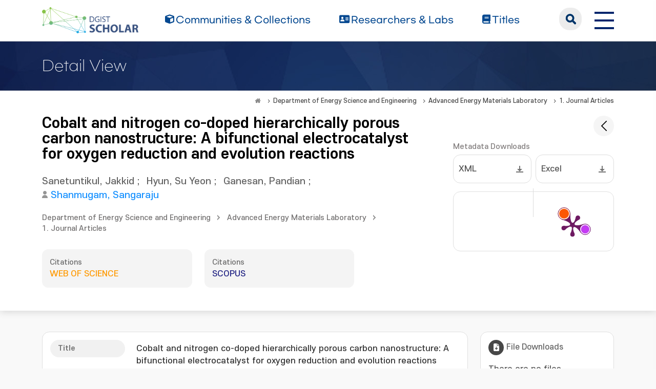

--- FILE ---
content_type: text/html;charset=UTF-8
request_url: https://scholar.dgist.ac.kr/handle/20.500.11750/9521
body_size: 6751
content:
<!DOCTYPE html>
<html>
    <head>
        <title>DGIST Scholar: Cobalt and nitrogen co-doped hierarchically porous carbon nanostructure: A bifunctional electrocatalyst for oxygen reduction and evolution reactions</title>
        <meta http-equiv="Content-Type" content="text/html; charset=UTF-8"/>
        <meta http-equiv="X-UA-Compatible" content="IE=edge"/>
        <meta name="Generator" content="DSpace 6.3"/>
        <meta name="viewport" content="width=device-width, initial-scale=1.0"/>
        <link rel="shortcut icon" href="/favicon.ico" type="image/x-icon"/>
        <link rel="stylesheet" href="/css/bootstrap.min.css"/>
        <link rel="stylesheet" href="/css/layout.css" type="text/css"/>
        <link rel="stylesheet" href="/css/mquery.css" type="text/css"/>
        <link rel="stylesheet" href="/css/css-loader.css" type="text/css"/>
        <link rel="stylesheet" href="/print.css" type="text/css" media="print"/>
        <!-- Owl Carousel Assets -->
        <link href="/css/owl.carousel.css" rel="stylesheet"/>
        <link href="/css/owl.theme.default.min.css" rel="stylesheet"/>
        <!-- Slidebars CSS -->
        <link rel="stylesheet" href="/css/slidebars.css"/>
        <!-- 웹 폰트-->
        <link href="/css/fontawesome.css" rel="stylesheet" />
        <link href="/css/solid.css" rel="stylesheet" />
        <link href="/css/regular.css" rel="stylesheet" />
        <link href="/css/brands.css" rel="stylesheet" />
        <script src="/js/utils.js"></script>
        <script src="/js/jquery-latest.min.js"></script>
        <script src="/js/jquery-migrate.min.js"></script>
        <script src="/static/js/jquery/jquery-ui-1.10.3.custom.min.js"></script>
        <script src="/static/js/bootstrap/bootstrap.min.js"></script>
        <script src="/static/js/bootstrap/bootstrap.bundle.min.js"></script>
        <script src="/static/js/holder.js"></script>
        <script src="/static/js/choice-support.js"></script>
        <script src="/js/owl.carousel.js"></script>
        <script src="/js/common.js"></script>
        <script src="/js/r2ds-common.js"></script>
        
<link rel="schema.DCTERMS" href="http://purl.org/dc/terms/" />
<link rel="schema.DC" href="http://purl.org/dc/elements/1.1/" />
<link rel="schema.OAK" href="http://www.oak.go.kr/terms/" />
<meta name="DC.citation.issue" qualifier="number" content="47" />
<meta name="DC.citation.volume" qualifier="volume" content="6" />
<meta name="DC.creator" qualifier="author" content="Sanetuntikul, Jakkid" authority="201134002" />
<meta name="DC.creator" qualifier="author" content="Hyun, Su Yeon" authority="201634009" />
<meta name="DC.creator" qualifier="author" content="Ganesan, Pandian" authority="201334001" />
<meta name="DC.creator" qualifier="author" content="Shanmugam, Sangaraju" authority="92bb79b7-6d9d-456c-adbc-898a0dd80710" />
<meta name="DC.description" qualifier="isOpenAccess" content="FALSE" />
<meta name="DC.identifier" qualifier="bibliographicCitation" content="Sanetuntikul, Jakkid. (2018-12). Cobalt and nitrogen co-doped hierarchically porous carbon nanostructure: A bifunctional electrocatalyst for oxygen reduction and evolution reactions. Journal of Materials Chemistry A, 6(47), 24078–24085. doi: 10.1039/c8ta08476a" />
<meta name="DC.identifier" qualifier="doi" content="10.1039/c8ta08476a" />
<meta name="DC.identifier" qualifier="rimsid" content="9929" />
<meta name="DC.identifier" qualifier="scopusid" content="2-s2.0-85058186688" />
<meta name="DC.identifier" scheme="DCTERMS.URI" qualifier="uri" content="http://hdl.handle.net/20.500.11750/9521" />
<meta name="DC.issued" qualifier="issued" content="2018-12" />
<meta name="DC.language" content="English" />
<meta name="DC.publisher" content="Royal Society of Chemistry" />
<meta name="DC.subject" qualifier="keywordPlus" content="Alkaline fuel cells" />
<meta name="DC.subject" qualifier="keywordPlus" content="Carbon" />
<meta name="DC.subject" qualifier="keywordPlus" content="Cobalt" />
<meta name="DC.subject" qualifier="keywordPlus" content="Cost effectiveness" />
<meta name="DC.subject" qualifier="keywordPlus" content="Electrocatalysts" />
<meta name="DC.subject" qualifier="keywordPlus" content="Electrolytic reduction" />
<meta name="DC.subject" qualifier="keywordPlus" content="Nanostructures" />
<meta name="DC.subject" qualifier="keywordPlus" content="Nitrogen" />
<meta name="DC.subject" qualifier="keywordPlus" content="Oxygen" />
<meta name="DC.subject" qualifier="keywordPlus" content="Bifunctional electrocatalysts" />
<meta name="DC.subject" qualifier="keywordPlus" content="Electrocatalytic activity" />
<meta name="DC.subject" qualifier="keywordPlus" content="Hierarchically porous carbons" />
<meta name="DC.subject" qualifier="keywordPlus" content="Long term durability" />
<meta name="DC.subject" qualifier="keywordPlus" content="Non-precious metals" />
<meta name="DC.subject" qualifier="keywordPlus" content="Oxygen reduction and evolution reactions" />
<meta name="DC.subject" qualifier="keywordPlus" content="Porous nanostructures" />
<meta name="DC.subject" qualifier="keywordPlus" content="Single-step method" />
<meta name="DC.subject" qualifier="keywordPlus" content="Porous materials" />
<meta name="DC.title" content="Cobalt and nitrogen co-doped hierarchically porous carbon nanostructure: A bifunctional electrocatalyst for oxygen reduction and evolution reactions" />
<meta name="DC.type" content="Article" />
<meta name="DCTERMS.abstract" qualifier="abstract" content="Designing efficient and cost-effective electrocatalysts is a great challenge for oxygen reduction and evolution reactions (ORR/OER). Herein, we describe the fabrication of Co and N co-doped porous carbon-based catalysts (CoNPCs) using a single step method. The CoNPCs show good electrocatalytic activity and long-term durability due to the presence of plentiful Co and N active sites and highly porous nanostructures. Further demonstration in alkaline fuel cell and Zn-air battery devices shows remarkable performance as an efficient non-precious metal electrode. © 2018 The Royal Society of Chemistry." />
<meta name="DCTERMS.available" scheme="DCTERMS.W3CDTF" qualifier="available" content="2019-01-27T13:48:51Z" />
<meta name="DCTERMS.created" scheme="DCTERMS.W3CDTF" qualifier="created" content="2018-12-21" />
<meta name="DCTERMS.dateAccepted" scheme="DCTERMS.W3CDTF" qualifier="accessioned" content="2019-01-27T13:48:51Z" />
<meta name="OAK.author" scheme="OAK.AUTHOR" content="Sanetuntikul, Jakkid" authority="201134002" />
<meta name="OAK.author" scheme="OAK.AUTHOR" content="Hyun, Su Yeon" authority="201634009" />
<meta name="OAK.author" scheme="OAK.AUTHOR" content="Ganesan, Pandian" authority="201334001" />
<meta name="OAK.author" scheme="OAK.AUTHOR" content="Shanmugam, Sangaraju" authority="92bb79b7-6d9d-456c-adbc-898a0dd80710" />
<meta name="OAK.identifier.issn" scheme="OAK.ISSN" content="2050-7488" />
<meta name="OAK.relation.journal" scheme="OAK.JOURNAL" content="Journal of Materials Chemistry A" />
<meta name="OAK.relation.no" scheme="OAK.NO" content="47" />
<meta name="OAK.relation.volume" scheme="OAK.VOLUME" content="6" />

<meta name="citation_keywords" content="Article" />
<meta name="citation_title" content="Cobalt and nitrogen co-doped hierarchically porous carbon nanostructure: A bifunctional electrocatalyst for oxygen reduction and evolution reactions" />
<meta name="citation_publisher" content="Royal Society of Chemistry" />
<meta name="citation_author" content="Sanetuntikul, Jakkid" />
<meta name="citation_author" content="Hyun, Su Yeon" />
<meta name="citation_author" content="Ganesan, Pandian" />
<meta name="citation_author" content="Shanmugam, Sangaraju" />
<meta name="citation_abstract_html_url" content="https://scholar.dgist.ac.kr/handle/20.500.11750/9521" />
<meta name="citation_issn" content="2050-7488" />
<meta name="citation_doi" content="10.1039/c8ta08476a" />
<meta name="citation_volume" content="6" />
<!-- Global site tag (gtag.js) - Google Analytics -->
    <script async src="https://www.googletagmanager.com/gtag/js?id=G-BMYKDNQSBB"></script>
    <script>
        window.dataLayer = window.dataLayer || [];
        function gtag() {
            dataLayer.push(arguments);
        }
        gtag('js', new Date());
        gtag('config', 'G-BMYKDNQSBB');
    </script>
<script src="https://d1bxh8uas1mnw7.cloudfront.net/assets/embed.js"></script>
    <script src="https://cdn.plu.mx/widget-popup.js"></script><!-- HTML5 shim and Respond.js IE8 support of HTML5 elements and media queries -->
        <!--[if lt IE 9]>
            <script src="/static/js/html5shiv.js"></script>
            <script src="/static/js/respond.min.js"></script>
        <![endif]-->
    </head>
    <body>
        <div class="sub_header">
            <div class="header_wrap">
                <div class="container">
                    <div class="header_box">
                        <div class="header_inner">
                            <h1><a href="/"><img src="/image/background/logo.png" alt="DGIST Library Repository"></a></h1>
                            <nav>
    <ul>
        <li><a href="/community-list"><i class="fa-solid fa-cube"></i><span>Communities & Collections</span></a></li>
        <li><a href="/browse-researcher"><i class="fa-solid fa-address-card"></i><span>Researchers &amp; Labs</span></a></li>
        <li><a href="/simple-search?type=title&sort_by=2&order=desc"><i class="fa-solid fa-book"></i><span>Titles</span></a></li>
    </ul>
</nav>
<div class="header_user_box">
    <div class="h_t_search">
        <a href="#" class="h_t_search_bt" id="h_t_search_bt"
           data-modal-selector=".mobile_s_inner">search</a>
        <div class="mobile_s_inner">
            <div class="ms_box">
                <div class="ms_inner">
                    <form action="/simple-search" method="get">
                        <p class="mmobile_s_int"><input type="text" title="검색" placeholder="검색어를 입력해주세요." name="query"/></p>
                        <div class="m_s_bt_box">
                            <input type="submit" title="검색" class="modal_search_bt" value="search"/>
                            <button type="button" class="sub_search_close" data-modal-selector=".mobile_s_inner">Close</button>
                        </div>
                    </form>
                </div>
            </div>
        </div>
    </div>
    <div class="top_right_box">
        <div class="h_t_link_box">
            <ul class="h_t_link">
                <li><a href="https://dgist.ac.kr" target="_blank" rel="noreferrer noopener" title="새 창 열림">DGIST</a></li>
                <li><a href="https://library.dgist.ac.kr" target="_blank" rel="noreferrer noopener" title="새 창 열림">LIBRARY</a></li>
                <li><a href="https://www.dgist.ac.kr/rnd/" target="_blank" rel="noreferrer noopener" title="새 창 열림">DGIST R&amp;D</a></li>
                </ul>
        </div>
        <div class="side_bt_box">
            <button type="button" class="mobile_nav_bt" data-toggle="offcanvas">
                <span class="hamb-top"></span>
                <span class="hamb-middle"></span>
                <span class="hamb-bottom"></span>
            </button>
        </div>
    </div>
</div>

</div>
                    </div>
                    <!--header_box :e -->
                </div>
            </div>
        </div>
<div class="sub_header">
        <div class="sub_visual_wrap">
            <div class="container">
                <h3>Detail View</h3>
            </div>
        </div>
    </div>
    <div class="top_option_wrap">
        <div class="container">
            <div class="r_l_bar">
                <div class="page_nav">
    <a href="/" class="page_home" title="Move to home">&nbsp;</a>
                    <a href="/handle/20.500.11750/207" class="page_link">Department of Energy Science and Engineering</a>
                <a href="/handle/20.500.11750/235" class="page_link">Advanced Energy Materials Laboratory</a>
                <a href="/handle/20.500.11750/237" class="page_link">1. Journal Articles</a>
                </div></div>
            <div class="researcher_view_wrap">
                <div class="d_v_back">
                    <a href="javascript:history.back();" class="d_v_back_bt" data-bs-toggle="tooltip" data-bs-placement="bottom" title="" data-bs-original-title="목록"></a>
                </div>
                <div class="j_v_t_l">
                    <div class="journal_tit">Cobalt and nitrogen co-doped hierarchically porous carbon nanostructure: A bifunctional electrocatalyst for oxygen reduction and evolution reactions</div>
                    <div class="list_writer">
                        <ul>
                            <li>
                                    <a class="authority" href="/browse?type=author&value=Sanetuntikul, Jakkid">Sanetuntikul, Jakkid</a>
                                                ;&nbsp;</li>
                            <li>
                                    <a class="authority" href="/browse?type=author&value=Hyun, Su Yeon">Hyun, Su Yeon</a>
                                                ;&nbsp;</li>
                            <li>
                                    <a class="authority" href="/browse?type=author&value=Ganesan, Pandian">Ganesan, Pandian</a>
                                                ;&nbsp;</li>
                            <li>
                                    <a class="researcher" href="/researcher/92bb79b7-6d9d-456c-adbc-898a0dd80710">Shanmugam, Sangaraju</a>
                                                </li>
                            </ul>
                    </div>
                    <div class="j_v_page">
                        <ul>
                            <li><a href="/handle/20.500.11750/207">Department of Energy Science and Engineering</a></li>
                                    <li><a href="/handle/20.500.11750/235">Advanced Energy Materials Laboratory</a></li>
                                    <li><a href="/handle/20.500.11750/237">1. Journal Articles</a></li>
                                </ul>
                    </div>
                    <div class="row gy-3">
                        <div class="col-md-5">
                            <div class="j_v_cit">
                                <span>Citations</span>
                                <p>WEB OF SCIENCE</p>
                                <em></em>
                            </div>
                        </div>
                        <div class="col-md-5">
                            <div class="j_v_cit j_v_c_scopus">
                                <span>Citations</span>
                                <p>SCOPUS</p>
                                <em></em>
                            </div>
                        </div>
                    </div>
                </div>
                <div class="j_v_info_r">
                    <p class="j_v_i_t">Metadata Downloads</p>
<div class="row gy-2 gx-2 mb-3">
    <div class="col-md-6">
        <div class="meta_l_box">
            <a href="/export-dc?item_id=e7b4ca36-4f7b-4fc0-9c92-a3ed3b36fee8" class="round_box">
                XML</a>
        </div>
    </div>
    <div class="col-md-6">
        <div class="meta_l_box">
            <a href="/export-excel?item_id=e7b4ca36-4f7b-4fc0-9c92-a3ed3b36fee8" class="round_box">
                Excel</a>
        </div>
    </div>
</div>
<div class="line_brick">
        <div class="j_v_alt_box">
            <div class="j_v_alt_item">
                <div data-badge-popover="right" data-badge-type="donut"
                     data-doi="10.1039/c8ta08476a" style="margin-top: 12px;"
                     class="altmetric-embed">
                </div>
            </div>
            <div class="j_v_alt_item">
                <a href="https://plu.mx/plum/a/?doi=10.1039/c8ta08476a" class="plumx-plum-print-popup"
                   data-popup="right"></a>
            </div>
        </div>
    </div>
</div>
            </div>
        </div>
    </div>
    <div class="sub_contents_wrap">
        <div class="container">
            <div class="row gy-4">
                <div class="col-md-12 col-lg-8 col-xl-9">
                    <script>
    (function ($) {
        $(() => {
            const $abst = $('.abstract');
            if ($abst.length > 0) {
                if ($abst[0].scrollHeight > $abst.height()) {
                    $('.more').addClass('show');
                }
            }
            $(document).on('click', '.more', (e) => {
                const $a = $(e.target);
                $a.toggleClass('opened');
                $a.siblings('.abstract').toggleClass('opened');
            });
        });
    })(jQuery);
</script>
<div class="line_brick">
    <div class="b_pd">
        <div class="j_v_inner">
                    <dl class="j_v_dl">
                                <dt>Title</dt>
                                <dd class="">
                                    Cobalt and nitrogen co-doped hierarchically porous carbon nanostructure: A bifunctional electrocatalyst for oxygen reduction and evolution reactions</dd>
                            </dl>
                        <dl class="j_v_dl">
                                <dt>Issued Date</dt>
                                <dd class="">
                                    2018-12</dd>
                            </dl>
                        <dl class="j_v_dl">
                                <dt>Citation</dt>
                                <dd class="">
                                    Sanetuntikul, Jakkid. (2018-12). Cobalt and nitrogen co-doped hierarchically porous carbon nanostructure: A bifunctional electrocatalyst for oxygen reduction and evolution reactions. Journal of Materials Chemistry A, 6(47), 24078–24085. doi: 10.1039/c8ta08476a</dd>
                            </dl>
                        <dl class="j_v_dl">
                                <dt>Type</dt>
                                <dd class="">
                                    Article</dd>
                            </dl>
                        <dl class="j_v_dl">
                                <dt>Keywords</dt>
                                <dd class="">
                                    <a class="value" href="/browse?type=subject&value=Alkaline fuel cells">Alkaline fuel cells</a>
                                            ;&nbsp;<a class="value" href="/browse?type=subject&value=Carbon">Carbon</a>
                                            ;&nbsp;<a class="value" href="/browse?type=subject&value=Cobalt">Cobalt</a>
                                            ;&nbsp;<a class="value" href="/browse?type=subject&value=Cost effectiveness">Cost effectiveness</a>
                                            ;&nbsp;<a class="value" href="/browse?type=subject&value=Electrocatalysts">Electrocatalysts</a>
                                            ;&nbsp;<a class="value" href="/browse?type=subject&value=Electrolytic reduction">Electrolytic reduction</a>
                                            ;&nbsp;<a class="value" href="/browse?type=subject&value=Nanostructures">Nanostructures</a>
                                            ;&nbsp;<a class="value" href="/browse?type=subject&value=Nitrogen">Nitrogen</a>
                                            ;&nbsp;<a class="value" href="/browse?type=subject&value=Oxygen">Oxygen</a>
                                            ;&nbsp;<a class="value" href="/browse?type=subject&value=Bifunctional electrocatalysts">Bifunctional electrocatalysts</a>
                                            ;&nbsp;<a class="value" href="/browse?type=subject&value=Electrocatalytic activity">Electrocatalytic activity</a>
                                            ;&nbsp;<a class="value" href="/browse?type=subject&value=Hierarchically porous carbons">Hierarchically porous carbons</a>
                                            ;&nbsp;<a class="value" href="/browse?type=subject&value=Long term durability">Long term durability</a>
                                            ;&nbsp;<a class="value" href="/browse?type=subject&value=Non-precious metals">Non-precious metals</a>
                                            ;&nbsp;<a class="value" href="/browse?type=subject&value=Oxygen reduction and evolution reactions">Oxygen reduction and evolution reactions</a>
                                            ;&nbsp;<a class="value" href="/browse?type=subject&value=Porous nanostructures">Porous nanostructures</a>
                                            ;&nbsp;<a class="value" href="/browse?type=subject&value=Single-step method">Single-step method</a>
                                            ;&nbsp;<a class="value" href="/browse?type=subject&value=Porous materials">Porous materials</a>
                                            </dd>
                            </dl>
                        <dl class="j_v_dl">
                                <dt>ISSN</dt>
                                <dd class="">
                                    2050-7488</dd>
                            </dl>
                        <dl class="j_v_dl">
                                <dt>Abstract</dt>
                                <dd class="">
                                    <p class="abstract">Designing efficient and cost-effective electrocatalysts is a great challenge for oxygen reduction and evolution reactions (ORR/OER). Herein, we describe the fabrication of Co and N co-doped porous carbon-based catalysts (CoNPCs) using a single step method. The CoNPCs show good electrocatalytic activity and long-term durability due to the presence of plentiful Co and N active sites and highly porous nanostructures. Further demonstration in alkaline fuel cell and Zn-air battery devices shows remarkable performance as an efficient non-precious metal electrode. © 2018 The Royal Society of Chemistry.</p>
                                                <a class="more" href="javascript:void(0);">더보기</a>
                                            </dd>
                            </dl>
                        <dl class="j_v_dl">
                                <dt>URI</dt>
                                <dd class="v_sharp_dd">
                                    <a target="_blank" rel="noreferrer noopener" title="새 창 열림" href="http://hdl.handle.net/20.500.11750/9521">http://hdl.handle.net/20.500.11750/9521<em></em></a>
                                            </dd>
                            </dl>
                        <dl class="j_v_dl">
                                <dt>DOI</dt>
                                <dd class="">
                                    <a target="_blank" rel="noreferrer noopener" title="새 창 열림" href="https://doi.org/10.1039/c8ta08476a">10.1039/c8ta08476a<em></em></a>
                                                            </dd>
                            </dl>
                        <dl class="j_v_dl">
                                <dt>Publisher</dt>
                                <dd class="">
                                    Royal Society of Chemistry</dd>
                            </dl>
                        <a class="j_v_meta_bt" href="/handle/20.500.11750/9521?mode=full"><span>Show Full Item Record</span></a>
                    </div>
            </div>
</div></div>
                <div class="col-md-12 col-lg-4 col-xl-3">
    <div class="line_brick">
        <div class="b_pd">
            <div class="j_v_facet_box">
                <h4><span><i class="fa-solid fa-file-arrow-down"></i></span>File Downloads</h4>
                <ul class="j_v_f_download">
                    <li>There are no files associated with this item.</li>
                        </ul>
            </div>
            <div class="j_v_facet_box">
                <h4><span><i class="fa fa-share-alt"></i></span>공유</h4>
                <div class="a_share_box">
                    <div class="a_share_qr"><img alt="qrcode" src="https://api.qrserver.com/v1/create-qr-code/?size=60x60&data=https://scholar.dgist.ac.kr/handle/20.500.11750/9521"/></div>
                    <!-- SHARE AddToAny BEGIN -->
                    <script type="text/javascript">
                        var a2a_config = a2a_config || {};
                        a2a_config.linkname = 'Cobalt and nitrogen co-doped hierarchically porous carbon nanostructure: A bifunctional electrocatalyst for oxygen reduction and evolution reactions';
                        a2a_config.linkurl = 'https://scholar.dgist.ac.kr/handle/20.500.11750/9521';
                        a2a_config.num_services = 10;
                        a2a_config.show_title = 1;
                        a2a_config.prioritize = ["facebook", "twitter", "pinterest", "kakao", "line", "email"];
                        a2a_config.color_bg = "fbfbf7";
                    </script>
                    <a class="a_share_bt a2a_dd a2a_counter" role="button" href="https://www.addtoany.com/share">
                        공유하기</a>
                    <script async src="https://static.addtoany.com/menu/page.js"></script>
                </div>
            </div>
            <div class="j_v_facet_box">
                    <h4><span><i class="fa-solid fa-user"></i></span>Related Researcher</h4>
                    <div class="j_v_facet_user"><img src="/researcher-image?id=92bb79b7-6d9d-456c-adbc-898a0dd80710" alt="상가라쥬샨무감"/></div>
                    <div class="r_i_t_box">
                        <dl>
                            <dt><a href="/researcher/92bb79b7-6d9d-456c-adbc-898a0dd80710">Shanmugam, Sangaraju<span>상가라쥬샨무감</span></a></dt>
                            <dd>
                            <p>Department of Energy Science and Engineering</p>
                                </dd>
                        </dl>
                        <a href="/researcher/92bb79b7-6d9d-456c-adbc-898a0dd80710" class="j_v_f_more"><span>read more</span></a>
                    </div>
                </div>
            <div class="j_v_facet_box mb-0">
                <h4><span><i class="fa-solid fa-chart-column"></i></span>Total Views &amp; Downloads</h4>
                <div class="item_statistics_area">
                    <div id="count_view" data-view="" data-down=""></div>
                </div>
            </div>
        </div>
    </div>
</div></div>
        </div>
    </div>
<footer>
            <div class="container">
                <div class="footer_inner">
                    <div class="footer_text_box">
                        <a class="privacy" href="https://dgist.ac.kr/kor/sitemap01.do" target="_blank">Privacy Policy</a>
                        <p>Copyrights ⓒ 2016. Daegu Gyeongbuk Institute of Science &amp; Technology All right reserved.</p>
                        <p>DGIST Scholar was built with support from the <a href="http://www.oak.go.kr">OAK</a> distribution project by the National Library of Korea.</p>
                        <p>Certain data included herein are derived from the © Web of Science of Clarivate Analytics. All rights reserved.</p>
                        <p>You may not copy or re-distribute this material in whole or in part without the prior written consent of Clarivate Analytics.</p>
                        <p>Library Services Team, DGIST 333. Techno Jungang-daero, Hyeonpung-myeon, Dalseong-gun, Daegu, 42988, Republic of Korea.</p>
                    </div>
                    <div class="footer_r_box">
                        <p>
                            <a href="/feed/rss_1.0/site" >RSS_1.0</a>
                                <a href="/feed/rss_2.0/site" >RSS_2.0</a>
                                <a href="/feed/atom_1.0/site" class="rss-line">ATOM_1.0</a>
                                </p>
                    </div>
                </div>
            </div>
        </footer>
        <section>
            <div class="modal_box"></div>
            <aside id="sidenav" class="left_sidebar">
                <div class="l_n_top_box">
                    <h2>DGIST Scholar</h2>
                    <a href="javascript:void(0);" class="rn_close_bt">닫기</a>
                </div>
                <div class="l_n_scroll_box">
                    <div class="left_nav_wrap">
                        <ul>
                            <li><a href="/community-list" class="l_nav_menu"><i class="fa-solid fa-cube"></i><span>Communities & Collections</span></a></li>
                            <li><a href="/browse-researcher" class="l_nav_menu"><i class="fa-solid fa-address-card"></i><span>Researchers &amp; Labs</span></a></li>
                            <li><a href="/simple-search?type=title" class="l_nav_menu"><i class="fa-solid fa-book"></i><span>Titles</span></a></li>
                        </ul>
                    </div>
                    <div class="l_nav_link">
                        <h4>Related link</h4>
                        <ul>
                            <li><a href="https://dgist.ac.kr" target="_blank" rel="noreferrer noopener">DGIST</a></li>
                            <li><a href="https://library.dgist.ac.kr" target="_blank" rel="noreferrer noopener">LIBRARY</a></li>
                            <li><a href="https://library.dgist.ac.kr" target="_blank" rel="noreferrer noopener">DGIST R&amp;D</a></li>
                        </ul>
                    </div>
                </div>
            </aside>
        </section>
    </body>
</html>
<script src="https://www.google.com/jsapi"></script>
    <script>
        (function ($) {
            $(function() {
                google.load("visualization", "1", {packages:["corechart"]});
                google.setOnLoadCallback(drawChart);
                function drawChart() {
                    const $countView = $('#count_view');
                    const data = google.visualization.arrayToDataTable([
                        ['', 'Count'],
                        ['View', $countView.data('view')],
                        ['Download', $countView.data('down')]
                    ]);
                    const options = {
                        pieHole: 0.3,
                        legend: { position: 'bottom' }
                    };
                    const chart = new google.visualization.PieChart(document.getElementById('count_view'));
                    chart.draw(data, options);
                }
                $(window).on('resize', function () {
                    drawChart();
                });
            });
        })(jQuery);
    </script><!-- 메인 슬라이드 -->
<script type="text/javascript">
    (function($) {
        $(function() {
            // 메뉴 고정
            window.addEventListener('scroll', () => {
                const header = document.querySelector('.sub_header');
                if (window.scrollY > 90) {
                    header.classList.add('active');
                } else {
                    header.classList.remove('active');
                }
            });
            var searchOpenButton = document.querySelector(".h_t_search_bt");
            var searchCloseButton = document.querySelector(".sub_search_close");
            document.querySelector(".h_t_search").addEventListener("click", function(e) {
                if (e.target === searchOpenButton) {
                    document.querySelector(e.target.dataset.modalSelector).classList.add('search_active');
                }
            });
            document.querySelector(".sub_search_close").addEventListener("click", function(e) {
                if (e.target === searchCloseButton) {
                    document.querySelector(e.target.dataset.modalSelector).classList.remove('search_active');
                }
            });
        });
    })(jQuery.noConflict());
</script>

